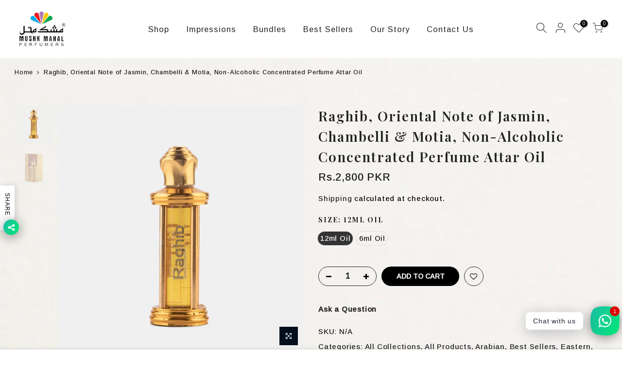

--- FILE ---
content_type: text/html; charset=utf-8
request_url: https://mushkmahal.com/products/raghib-perfume/?view=js_ppr
body_size: 874
content:
<script type="application/json" id="ProductJson-template_ppr">{"id":6558700437692,"title":"Raghib, Oriental Note of Jasmin, Chambelli \u0026 Motia, Non-Alcoholic Concentrated Perfume Attar Oil","handle":"raghib-perfume","description":"\u003cp\u003eRaghib Perfume is a floral and oriental fragrance. It possesses Turkish Rose Oil, Lilac, Linden Blossom, Oud, Saffron, Sandalwood and Musk. Its top and middle notes are fresh and base note is long lasting. It is a unisex perfume. Recommended for casual wear.\u003c\/p\u003e\n\u003cbr\u003e--\u003cbr\u003e\n\u003cp\u003eArabic Perfume\u003c\/p\u003e\n\u003cp\u003eBrand: Mahal Al Musk \u003cbr\u003eCategory: Non Alcoholic \u003cbr\u003eSizes: 6 ML and 12 ML\u003c\/p\u003e\n\u003cp\u003eType: Men \u0026amp; Women\u003c\/p\u003e\n\u003cp\u003e\u003cimg alt=\"\" src=\"https:\/\/cdn.shopify.com\/s\/files\/1\/0550\/6652\/5884\/files\/12ML_PIIIAR_990297fd-6002-4ae8-8f73-083956b899c8_480x480.png?v=1626248815\"\u003e\u003cimg src=\"https:\/\/cdn.shopify.com\/s\/files\/1\/0550\/6652\/5884\/files\/6ML_PIIIAR_7774a0cd-8144-49df-ab91-16ac83324a9b_480x480.png?v=1626267824\" alt=\"\" data-mce-fragment=\"1\" data-mce-src=\"https:\/\/cdn.shopify.com\/s\/files\/1\/0550\/6652\/5884\/files\/6ML_PIIIAR_7774a0cd-8144-49df-ab91-16ac83324a9b_480x480.png?v=1626267824\"\u003e\u003c\/p\u003e","published_at":"2024-09-23T18:46:23+05:00","created_at":"2021-03-05T18:00:40+05:00","vendor":"Mushk Mahal","type":"","tags":["12ml Oil","6ml Oil","Arabic","Casual Wear","For Men","For Women","Gift Items","lilac","Men","Musk","Non-Alcoholic Attar","Oriental","oud","Party Wear","Rose","Saffron","Sandalwood","turkish-rose","Unisex","Women"],"price":150000,"price_min":150000,"price_max":280000,"available":true,"price_varies":true,"compare_at_price":null,"compare_at_price_min":0,"compare_at_price_max":0,"compare_at_price_varies":false,"variants":[{"id":39337832480956,"title":"12ml Oil","option1":"12ml Oil","option2":null,"option3":null,"sku":"","requires_shipping":true,"taxable":true,"featured_image":null,"available":true,"name":"Raghib, Oriental Note of Jasmin, Chambelli \u0026 Motia, Non-Alcoholic Concentrated Perfume Attar Oil - 12ml Oil","public_title":"12ml Oil","options":["12ml Oil"],"price":280000,"weight":65,"compare_at_price":null,"inventory_management":null,"barcode":"31556540","requires_selling_plan":false,"selling_plan_allocations":[]},{"id":39337832513724,"title":"6ml Oil","option1":"6ml Oil","option2":null,"option3":null,"sku":"","requires_shipping":true,"taxable":true,"featured_image":null,"available":true,"name":"Raghib, Oriental Note of Jasmin, Chambelli \u0026 Motia, Non-Alcoholic Concentrated Perfume Attar Oil - 6ml Oil","public_title":"6ml Oil","options":["6ml Oil"],"price":150000,"weight":50,"compare_at_price":null,"inventory_management":null,"barcode":"31589308","requires_selling_plan":false,"selling_plan_allocations":[]}],"images":["\/\/mushkmahal.com\/cdn\/shop\/files\/18.jpg?v=1739350083","\/\/mushkmahal.com\/cdn\/shop\/files\/pp.jpg?v=1739350083"],"featured_image":"\/\/mushkmahal.com\/cdn\/shop\/files\/18.jpg?v=1739350083","options":["Size"],"media":[{"alt":null,"id":33128253685948,"position":1,"preview_image":{"aspect_ratio":1.0,"height":800,"width":800,"src":"\/\/mushkmahal.com\/cdn\/shop\/files\/18.jpg?v=1739350083"},"aspect_ratio":1.0,"height":800,"media_type":"image","src":"\/\/mushkmahal.com\/cdn\/shop\/files\/18.jpg?v=1739350083","width":800},{"alt":null,"id":33128256503996,"position":2,"preview_image":{"aspect_ratio":1.0,"height":800,"width":800,"src":"\/\/mushkmahal.com\/cdn\/shop\/files\/pp.jpg?v=1739350083"},"aspect_ratio":1.0,"height":800,"media_type":"image","src":"\/\/mushkmahal.com\/cdn\/shop\/files\/pp.jpg?v=1739350083","width":800}],"requires_selling_plan":false,"selling_plan_groups":[],"content":"\u003cp\u003eRaghib Perfume is a floral and oriental fragrance. It possesses Turkish Rose Oil, Lilac, Linden Blossom, Oud, Saffron, Sandalwood and Musk. Its top and middle notes are fresh and base note is long lasting. It is a unisex perfume. Recommended for casual wear.\u003c\/p\u003e\n\u003cbr\u003e--\u003cbr\u003e\n\u003cp\u003eArabic Perfume\u003c\/p\u003e\n\u003cp\u003eBrand: Mahal Al Musk \u003cbr\u003eCategory: Non Alcoholic \u003cbr\u003eSizes: 6 ML and 12 ML\u003c\/p\u003e\n\u003cp\u003eType: Men \u0026amp; Women\u003c\/p\u003e\n\u003cp\u003e\u003cimg alt=\"\" src=\"https:\/\/cdn.shopify.com\/s\/files\/1\/0550\/6652\/5884\/files\/12ML_PIIIAR_990297fd-6002-4ae8-8f73-083956b899c8_480x480.png?v=1626248815\"\u003e\u003cimg src=\"https:\/\/cdn.shopify.com\/s\/files\/1\/0550\/6652\/5884\/files\/6ML_PIIIAR_7774a0cd-8144-49df-ab91-16ac83324a9b_480x480.png?v=1626267824\" alt=\"\" data-mce-fragment=\"1\" data-mce-src=\"https:\/\/cdn.shopify.com\/s\/files\/1\/0550\/6652\/5884\/files\/6ML_PIIIAR_7774a0cd-8144-49df-ab91-16ac83324a9b_480x480.png?v=1626267824\"\u003e\u003c\/p\u003e"}</script><script type="application/json" id="ProductJson-incoming_ppr">{"size_avai":[1,1],"tt_size_avai": 2,"ck_so_un": false,"ntsoldout": false,"unvariants": false,"remove_soldout": false,"variants": [{"inventory_quantity": -10,"mdid": null,"incoming": false,"next_incoming_date": null},{"ck_asdssa":"true ","inventory_quantity": -38,"mdid": null,"incoming": false,"next_incoming_date": null}]}</script> <script type="application/json" id="ModelJson-_ppr">[]</script><script type="application/json" id="NTsettingspr__ppr">{ "related_id":false, "recently_viewed":false, "ProductID":6558700437692, "PrHandle":"raghib-perfume", "cat_handle":null, "scrolltop":null,"ThreeSixty":false,"hashtag":"none", "access_token":"none", "username":"none"}</script>
